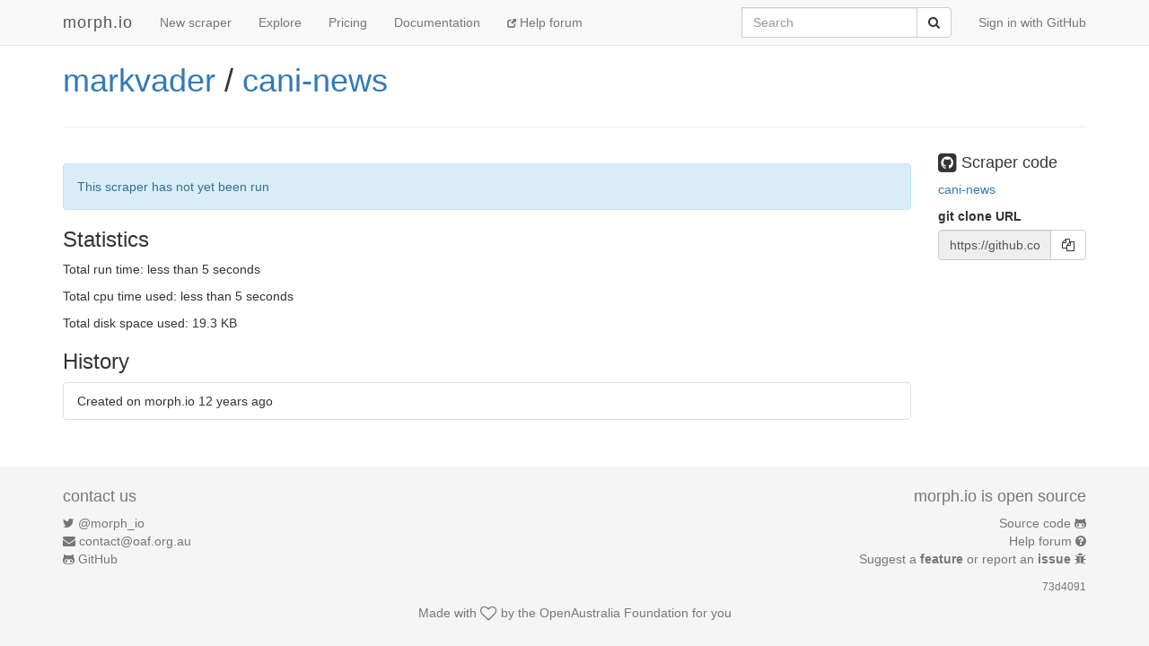

--- FILE ---
content_type: text/javascript; charset=utf-8
request_url: https://faye.morph.io/faye?message=%5B%7B%22channel%22%3A%22%2Fmeta%2Fhandshake%22%2C%22version%22%3A%221.0%22%2C%22supportedConnectionTypes%22%3A%5B%22websocket%22%2C%22eventsource%22%2C%22long-polling%22%2C%22cross-origin-long-polling%22%2C%22callback-polling%22%5D%2C%22id%22%3A%221%22%7D%5D&jsonp=__jsonp1__
body_size: 326
content:
/**/__jsonp1__([{"id":"1","channel":"/meta/handshake","successful":true,"version":"1.0","supportedConnectionTypes":["long-polling","cross-origin-long-polling","callback-polling","websocket","eventsource","in-process"],"clientId":"7ohjlypqyhiekc6nb1ww9z7gocv58py","advice":{"reconnect":"retry","interval":0,"timeout":45000}}]);